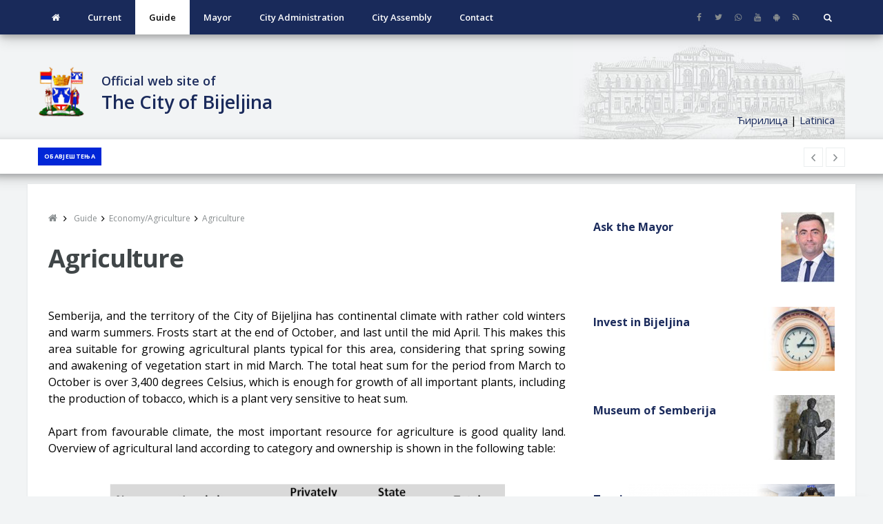

--- FILE ---
content_type: text/html; charset=UTF-8
request_url: https://www.gradbijeljina.org/en/1809.agriculture.html
body_size: 189571
content:
<!DOCTYPE html>
<head>
<title>Agriculture :: Град Бијељина :: </title>
<meta property="og:url"           content="https://www.gradbijeljina.org/en/1809.agriculture.html" />
<meta property="og:type"          content="website" />
<meta property="og:title"          content="Agriculture :: Град Бијељина :: " />

			<meta property="og:description"   content=" Semberija, and the territory of the City of Bijeljina has continental climate with rather cold winters and warm summers. Frosts start at the end of October, and last until the mid April. This makes this area suitable for growing agricultural plants typical for this area, considering that spring sowing and awakening of vegetation start in mid March. The total heat sum for the period from March to October is over 3,400 degrees Celsius, which is enough for growth of all important plants, including" />
			<meta name="keywords" content="">
			<meta name="description" content=" Semberija, and the territory of the City of Bijeljina has continental climate with rather cold winters and warm summers. Frosts start at the end of October, and last until the mid April. This makes this area suitable for growing agricultural plants typical for this area, considering that spring sowing and awakening of vegetation start in mid March. The total heat sum for the period from March to October is over 3,400 degrees Celsius, which is enough for growth of all important plants, including">
			<meta property="og:image"         content="https://www.gradbijeljina.org/images/default.jpg" />
			<link rel="image_src" href="https://www.gradbijeljina.org/images/default.jpg" />

		<link rel="shortcut icon" href="/favicon.ico" type="image/x-icon" />

	<meta charset="UTF-8">
	<!--[if IE]><meta http-equiv='X-UA-Compatible' content='IE=edge,chrome=1'><![endif]-->
	<meta name="viewport" content="width=device-width, initial-scale=1, shrink-to-fit=no" />
<script>
if (location.protocol != 'https:')
{
 location.href = 'https:' + window.location.href.substring(window.location.protocol.length);
}
</script>	
<script type='text/javascript' src='https://platform-api.sharethis.com/js/sharethis.js#property=653fa8da3411770019647780&product=inline-share-buttons' async='async'></script>
<!-- Global site tag (gtag.js) - Google Analytics -->
<script async src="https://www.googletagmanager.com/gtag/js?id=UA-124287895-1"></script>
<script>
  window.dataLayer = window.dataLayer || [];
  function gtag(){dataLayer.push(arguments);}
  gtag('js', new Date());

  gtag('config', 'UA-124287895-1');
</script>

<link rel='stylesheet' id='contact-form-7-css'  href='/wp-content/plugins/contact-form-7/includes/css/styles972f.css'  media='all' />
<link rel='stylesheet' id='balder-fonts-css'  href='https://fonts.googleapis.com/css?family=Open+Sans%3A400%2C600%2C700&amp;subset=latin%2Clatin-ext'  media='all' />
<link rel='stylesheet' id='bootstrap-css'  href='/wp-content/themes/balder/assets/css/bootstrap.min8fa8.css'  media='all' />
<link rel='stylesheet' id='balder-font-icons-css'  href='/wp-content/themes/balder/assets/css/font-icons6de5.css'  media='all' />
<link rel='stylesheet' id='balder-style-css'  href='/wp-content/themes/balder-demo-child/stylecbf4.css'  media='all' />
<link rel='stylesheet' id='js_composer_front-css'  href='/wp-content/plugins/js_composer/assets/css/js_composer.min8b06.css'  media='all' />
<link rel='stylesheet' id='balder-parent-style-css'  href='/wp-content/themes/balder/style3.css'  media='all' />
<script  src='/js/jquery.js'></script>
<script src='https://www.google.com/recaptcha/api.js?hl=sr'></script>
<script  src='/wp-includes/js/jquery/jquery-migrate.min330a.js'></script>

<link type="text/css" rel="stylesheet" href="/js/lightslider/css/lightslider.css" />                  
<script src="/js/lightslider/js/lightslider.js"></script>
<link type="text/css" rel="stylesheet" href="/js/lightslider/css/lightgallery.css" />                  
<script src="/js/lightslider/js/lightgallery-all.min.js"></script>

		<style type="text/css" id="wp-custom-css">
			.final-review{
	margin-bottom: 0;
}		</style>
	<style type="text/css" data-type="vc_shortcodes-custom-css">
	.grecaptcha-badge {
		display:none;
	}
	.vc_custom_1515385301541{background-color: #ffffff !important;box-shadow: 0 4px 8px 0 rgba(0, 0, 0, 0.2), 0 6px 20px 0 rgba(0, 0, 0, 0.19);}
	
	.vc_custom_1514301448736{padding-top: 30px !important;padding-bottom: 30px !important;}
	.parallax-bg-one {
		position: relative;
		background-image: url(/UcitaneSlike/admin/rotacija/1.jpg);
		background-attachment: fixed;
		background-position: center top;
		background-repeat: no-repeat;
		background-size: cover;
	}
	.parallax-bg-one:before {
	  position: absolute;
	  content:" ";
	  top:0;
	  left:0;
	  width:100%;
	  height:100%;
	  display: block;
	  z-index:0;
	  background-color: rgba(0, 6, 75, 0.83);

	}
	.vc_custom_1518857657217{margin-bottom: 10px !important;}
	.vc_custom_1518857674355{margin-bottom: 40px !important;}
	.vc_custom_1518932850802{margin-bottom: 20px !important;}
	.vc_custom_1518932561757{margin-bottom: 40px !important;}
	.vc_custom_1518932568681{margin-bottom: 40px !important;}
	.vc_custom_1518932587328{margin-bottom: 40px !important;}
	.vc_custom_1518932583268{margin-bottom: 40px !important;}
	.container-naslov {
		background-image: url(/images/zgrada.jpg);
		padding-top: 23px;
		padding-bottom: 23px;
		background-position: top right 15px;
		background-repeat: no-repeat;	
	}
	.naslov {
		font-family: "Open Sans", sans-serif;
		color: #1a2a5b;
		width: 100%;
		margin-left: 25px;
		font-weight: 600;
	}
	.naslov1 {
		font-size:18px;
		line-height:22px;
	}
	.naslov2 {
		font-size:27px;
	}
	@media only screen and (min-width: 992px) and (max-width: 1200px) {
		.row {
			margin-left: 0px;
			margin-right: 0px;
		}
	}
	@media only screen and (max-width: 767px) {
		.newsticker a {
			font-size: 12px;
		}
		.featured-posts-grid__item {
			padding-left:0px;
		}
	}
	
	@media only screen and (max-width: 991px) {
		.container-naslov {
			background-position: top center;
		}
		.naslov {
			width: 100%;
			margin-left: 0px;
			text-align: center;	
		}
		.naslov1 {
			font-size:16px;
		}
		.naslov2 {
			font-size:22px;
		}
		.style-light {
			display:none;
		}

	
	}
@media print {
      body, html {
         overflow-x: visible; 
		 overflow-y: visible;
      }
	  .sidebar, .nav {
		  display:none;
	  }
	  .main-container {
		  max-width: 100%!important;
	  }
	 /*
main .main-container:not(:nth-of-type(1)) {
      display:none;
}
	  */
	  .col-lg-8, .blog__content {
		  width: 100%!important;
		  max-width: 100%!important;
	  }
	  
}	
	</style><noscript><style type="text/css"> .wpb_animate_when_almost_visible { opacity: 1; }</style></noscript>	

  <!--scripts include-->
  <script>
function snimi_cookie(name, value) {
	$.cookie(name, value, { expires: 7, path: '/' });
}
function alertCustom(type, title, msg) {
	dialog = new BootstrapDialog({
		type: type,
		closable: true,
		//closeByBackdrop: false,
		message: msg,
		title: title
	});
	dialog.open();	
	dialog_edit=dialog;
}	
function closeCustomDlg() {
	dialog_edit.close();//$('#dialogUnos').dialog('close');
}
function alertInfo(title, msg) {
	dialog = new BootstrapDialog({
		closable: true,
		//closeByBackdrop: false,
		message: msg,
		title: title,
		buttons: [
			{
			label: 'Zatvori',
			action: function(dialogItself){
				dialogItself.close();
				}
			}
		]
	});
	dialog.open();	
}	
function alertIframe(title, url) {
			dialog = new BootstrapDialog({
				closable: true,
				//closeByBackdrop: false,
				message: $('<div id="loader_iframe" style="position:absolute;z-index:100;background-image: url(\'/backoffice/images/loader.gif\'); background-repeat: no-repeat; background-attachment: fixed; background-position: center;border:0px;width:100%;height:'+($( window ).height()-160)+'px;" onclick="dlgUnosLoad(\'loader_iframe\');"></div><iframe id="frame_unos" style="border:0px;width:100%;height:'+($( window ).height()-160)+'px;" src="'+url+'" onload="dlgUnosLoad(\'loader_iframe\');"></iframe>'),
				size: BootstrapDialog.SIZE_WIDE,
				title: title
			});
			dialog.open();
			dialog_edit=dialog;

}				
  </script>
  <style>
	.caption {
		position: absolute;
		font-family: 'Alegreya Sans', sans-serif;
		font-size: 14px;
		bottom: 15px;
		left: 0;
		text-align: center;
		width: 100%;
		z-index: 9999;
		color: #fff;
		text-shadow: 1px 1px 0px #000;
		background-color:rgba(0, 0, 0, 0.3);
		padding: 15px;	
	}
	#menu_button_search {
		cursor:pointer;
	}
	.parallax
		padding: 45px 0 55px;
		background: url('../upload/banners/1.jpg') center center fixed;
			background-size: auto auto;
		background-size: cover;
		-webkit-background-size: cover;
		-moz-background-size: cover;
		-o-background-size: cover;
	}	
.container > .navbar-header > .hactive {
	display:none!important;	
} 
header.active > .nav-list-container > .container > .navbar-header > .hactive{
	display:block;
}
  </style>  
</head>
<body class="home bg-light vc_responsive">
			<!-- Preloader -->
		<div class="loader-mask">
			<div class="loader">
				<div></div>
			</div>
		</div>
		<!-- Bg Overlay -->
		<div class="content-overlay"></div>
		
			<!-- Sidenav -->
		<header class="sidenav" id="sidenav">
	
			<!-- close -->
			<div class="sidenav__close">
				<button class="sidenav__close-button" id="sidenav__close-button" aria-label="close sidenav">
					<i class="ui-close sidenav__close-icon"></i>
				</button>
			</div>
			<!-- Mobile Menu -->
<nav class="sidenav__menu-container">
	<ul id="menu-primary" class="sidenav__menu floating-menu">

		<li class="menu-item "><a class="sidenav__menu-link" href="/en/">Home</a>

		</li>

		<li class="menu-item  menu-item-has-children dropdown"><a class="sidenav__menu-link" href="#" target="_self">Current</a>

			<button class="sidenav__menu-toggle" aria-haspopup="true">
							<i class="ui-arrow-down"></i>
						</button>
						<ul role="menu" class=" dropdown-menu sidenav__menu-dropdown" >	<li class="menu-item">
			<a class="sidenav__menu-link" href="/en/1879.access-to-information.html">Access to information</a>
			</li>
				<li class="menu-item">
			<a class="sidenav__menu-link" href="/en/news/news/">News</a>
			</li>
				<li class="menu-item">
			<a class="sidenav__menu-link" href="/en/1678.museum-of-semberija.html">Museum of Semberija</a>
			</li>
				<li class="menu-item">
			<a class="sidenav__menu-link" href="/en/1679.cultural-centre.html">Cultural Centre</a>
			</li>
			</ul>
		

		</li>

		<li class="menu-item  active menu-item-has-children dropdown"><a class="sidenav__menu-link" href="/en/1660.guide.html">Guide</a>

			<button class="sidenav__menu-toggle" aria-haspopup="true">
							<i class="ui-arrow-down"></i>
						</button>
						<ul role="menu" class=" dropdown-menu sidenav__menu-dropdown" >	<li class="menu-item menu-item-has-children dropdown">
			<a class="sidenav__menu-link" href="/en/1902.about-bijeljina.html">About Bijeljina</a>
						<button class="sidenav__menu-toggle" aria-haspopup="true">
							<i class="ui-arrow-down"></i>
						</button>
						<ul role="menu" class=" dropdown-menu sidenav__menu-dropdown" >	<li class="menu-item">
			<a class="sidenav__menu-link" href="/en/1777.basic-information.html">Basic information</a>
			</li>
				<li class="menu-item">
			<a class="sidenav__menu-link" href="/en/1903.history-of-the-city-of-bijeljina.html">History of the City of Bijeljina</a>
			</li>
				<li class="menu-item">
			<a class="sidenav__menu-link" href="/en/1905.coat-of-arms-and-flag-of-the-city-of-bijeljina.html">Coat of arms and flag of the City of Bijeljina</a>
			</li>
				<li class="menu-item">
			<a class="sidenav__menu-link" href="/en/1906.saint-panteleimon-day---pantelino-and-city-day.html">Saint Panteleimon Day - 'Pantelino' and City Day</a>
			</li>
				<li class="menu-item">
			<a class="sidenav__menu-link" href="/en/1926.accolades-of-the-city-of-bijeljina.html">Accolades of the City of Bijeljina</a>
			</li>
				<li class="menu-item">
			<a class="sidenav__menu-link" href="/en/1907.religion.html">Religion</a>
			</li>
				<li class="menu-item menu-item-has-children dropdown">
			<a class="sidenav__menu-link" href="/en/1910.sister-cities--twin-towns.html">Sister cities / twin towns</a>
						<button class="sidenav__menu-toggle" aria-haspopup="true">
							<i class="ui-arrow-down"></i>
						</button>
						<ul role="menu" class=" dropdown-menu sidenav__menu-dropdown" >	<li class="menu-item">
			<a class="sidenav__menu-link" href="/en/1919.kumanovo-north-macedonia.html">Kumanovo (North Macedonia)</a>
			</li>
				<li class="menu-item">
			<a class="sidenav__menu-link" href="/en/1918.langenhagen-germany.html">Langenhagen (Germany)</a>
			</li>
				<li class="menu-item">
			<a class="sidenav__menu-link" href="/en/1920.krusevac-serbia.html">Kruševac (Serbia)</a>
			</li>
				<li class="menu-item">
			<a class="sidenav__menu-link" href="/en/1921.ruse-bulgaria.html">Ruse (Bulgaria)</a>
			</li>
				<li class="menu-item">
			<a class="sidenav__menu-link" href="/en/1922.pec-gorazdevac-serbia.html">Peć-Goraždevac (Serbia)</a>
			</li>
				<li class="menu-item">
			<a class="sidenav__menu-link" href="/en/1923.kosjeric-serbia.html">Kosjerić (Serbia)</a>
			</li>
				<li class="menu-item">
			<a class="sidenav__menu-link" href="/en/1925.azov-russia.html">Azov (Russia)</a>
			</li>
				<li class="menu-item">
			<a class="sidenav__menu-link" href="/en/1917.leskovac-serbia.html">Leskovac (Serbia)</a>
			</li>
				<li class="menu-item">
			<a class="sidenav__menu-link" href="/en/1915.zrenjanin-serbia.html">Zrenjanin (Serbia)</a>
			</li>
				<li class="menu-item">
			<a class="sidenav__menu-link" href="/en/1914.budva-montenegro.html">Budva (Montenegro)</a>
			</li>
				<li class="menu-item">
			<a class="sidenav__menu-link" href="/en/1912.brașov-romania.html">Brașov (Romania)</a>
			</li>
			</ul>
		</li>
			</ul>
		</li>
				<li class="menu-item">
			<a class="sidenav__menu-link" href="/en/1854.local-communities.html">Local communities</a>
			</li>
				<li class="menu-item menu-item-has-children dropdown">
			<a class="sidenav__menu-link" href="/en/1674.Youtheducationsport.html">Youth/Education/Sport</a>
						<button class="sidenav__menu-toggle" aria-haspopup="true">
							<i class="ui-arrow-down"></i>
						</button>
						<ul role="menu" class=" dropdown-menu sidenav__menu-dropdown" >	<li class="menu-item">
			<a class="sidenav__menu-link" href="/en/1806.Youth.html">Youth</a>
			</li>
				<li class="menu-item">
			<a class="sidenav__menu-link" href="/en/1807.education.html">Education</a>
			</li>
				<li class="menu-item">
			<a class="sidenav__menu-link" href="/en/1780.sport.html">Sport</a>
			</li>
			</ul>
		</li>
				<li class="menu-item menu-item-has-children dropdown">
			<a class="sidenav__menu-link" href="/en/1675.economyagriculture.html">Economy/Agriculture</a>
						<button class="sidenav__menu-toggle" aria-haspopup="true">
							<i class="ui-arrow-down"></i>
						</button>
						<ul role="menu" class=" dropdown-menu sidenav__menu-dropdown" >	<li class="menu-item">
			<a class="sidenav__menu-link" href="/en/1808.economy.html">Economy</a>
			</li>
				<li class="menu-item">
			<a class="sidenav__menu-link" href="/en/1809.agriculture.html">Agriculture</a>
			</li>
			</ul>
		</li>
				<li class="menu-item">
			<a class="sidenav__menu-link" href="/en/1676.tourism.html">Tourism</a>
			</li>
				<li class="menu-item menu-item-has-children dropdown">
			<a class="sidenav__menu-link" href="/en/1851.public-enterprises-and-institutions.html">Public enterprises and institutions</a>
						<button class="sidenav__menu-toggle" aria-haspopup="true">
							<i class="ui-arrow-down"></i>
						</button>
						<ul role="menu" class=" dropdown-menu sidenav__menu-dropdown" >	<li class="menu-item">
			<a class="sidenav__menu-link" href="/en/1852.agency-for-development-of-small-and-medium-sized-enterprises.html">Agency for Development of Small and Medium-sized Enterprises</a>
			</li>
				<li class="menu-item">
			<a class="sidenav__menu-link" href="/en/1853.city-theatre-semberija.html">City Theatre Semberija</a>
			</li>
				<li class="menu-item">
			<a class="sidenav__menu-link" href="/en/1855.agrarian-fund-of-the-city-of-bijeljina.html">Agrarian Fund of the City of Bijeljina</a>
			</li>
				<li class="menu-item">
			<a class="sidenav__menu-link" href="/en/1858.pe-vode-Water-management.html">PE Vode (Water management)</a>
			</li>
				<li class="menu-item">
			<a class="sidenav__menu-link" href="/en/1867.Water-supply-and-sewerage.html">Water supply and sewerage</a>
			</li>
				<li class="menu-item">
			<a class="sidenav__menu-link" href="/en/1869.district-heating-plant.html">District heating plant</a>
			</li>
				<li class="menu-item">
			<a class="sidenav__menu-link" href="/en/1870.pi-kindergarten-cika-jova-zmaj.html">PI Kindergarten Čika Jova Zmaj</a>
			</li>
				<li class="menu-item">
			<a class="sidenav__menu-link" href="/en/1871.jsc-komunalac-utility-company.html">JSC Komunalac (Utility Company)</a>
			</li>
				<li class="menu-item">
			<a class="sidenav__menu-link" href="/en/1872.city-cemetery.html">City cemetery</a>
			</li>
				<li class="menu-item">
			<a class="sidenav__menu-link" href="/en/1874.pe-regional-landfill-eko-dep.html">PE Regional landfill Eko-dep</a>
			</li>
				<li class="menu-item">
			<a class="sidenav__menu-link" href="/en/1875.pe-directorate-for-construction-and-development-of-the-city.html">PE Directorate for Construction and Development of the City</a>
			</li>
				<li class="menu-item">
			<a class="sidenav__menu-link" href="/en/1876.serbian-cultural-artistic-association-semberija.html">Serbian Cultural-Artistic Association Semberija</a>
			</li>
				<li class="menu-item">
			<a class="sidenav__menu-link" href="/en/1880.public-information-enterprise.html">Public Information Enterprise</a>
			</li>
				<li class="menu-item">
			<a class="sidenav__menu-link" href="/en/1881.health-centre-bijeljina.html">Health Centre Bijeljina</a>
			</li>
				<li class="menu-item">
			<a class="sidenav__menu-link" href="/en/1882.museum-of-semberija.html">Museum of Semberija</a>
			</li>
				<li class="menu-item">
			<a class="sidenav__menu-link" href="/en/1884.tourist-organisation-of-the-city-of-bijeljina.html">Tourist Organisation of the City of Bijeljina</a>
			</li>
				<li class="menu-item">
			<a class="sidenav__menu-link" href="/en/1885.cultural-centre-semberija.html">Cultural Centre Semberija</a>
			</li>
				<li class="menu-item">
			<a class="sidenav__menu-link" href="/en/1886.social-Welfare-centre.html">Social Welfare Centre</a>
			</li>
			</ul>
		</li>
			</ul>
		

		</li>

		<li class="menu-item  menu-item-has-children dropdown"><a class="sidenav__menu-link" href="#" target="_self">Mayor of the City of Bijeljina</a>

			<button class="sidenav__menu-toggle" aria-haspopup="true">
							<i class="ui-arrow-down"></i>
						</button>
						<ul role="menu" class=" dropdown-menu sidenav__menu-dropdown" >	<li class="menu-item">
			<a class="sidenav__menu-link" href="/en/1813.bijeljina-mayor---ljubiscarona-petrovic.html">Bijeljina Mayor - Ljubi&scaron;a Petrović</a>
			</li>
				<li class="menu-item">
			<a class="sidenav__menu-link" href="/en/1889.election,-competencies-and-removal-of-the-mayor.html">Election, competencies and removal of the Mayor</a>
			</li>
			</ul>
		

		</li>

		<li class="menu-item  menu-item-has-children dropdown"><a class="sidenav__menu-link" href="/en/1662.city-administration.html">City Administration</a>

			<button class="sidenav__menu-toggle" aria-haspopup="true">
							<i class="ui-arrow-down"></i>
						</button>
						<ul role="menu" class=" dropdown-menu sidenav__menu-dropdown" >	<li class="menu-item">
			<a class="sidenav__menu-link" href="/en/1850.office-of-the-mayor.html">Office of the Mayor</a>
			</li>
				<li class="menu-item">
			<a class="sidenav__menu-link" href="/en/1664.department-of-economy.html">Department of Economy</a>
			</li>
				<li class="menu-item">
			<a class="sidenav__menu-link" href="/en/1673.department-of-agriculture.html">Department of Agriculture</a>
			</li>
				<li class="menu-item menu-item-has-children dropdown">
			<a class="sidenav__menu-link" href="/en/1665.department-of-spatial-planning.html">Department of Spatial Planning</a>
						<button class="sidenav__menu-toggle" aria-haspopup="true">
							<i class="ui-arrow-down"></i>
						</button>
						<ul role="menu" class=" dropdown-menu sidenav__menu-dropdown" >	<li class="menu-item">
			<a class="sidenav__menu-link" href="/en/1810.section-for-building-and-occupancy-permits.html">Section for building and occupancy permits</a>
			</li>
				<li class="menu-item">
			<a class="sidenav__menu-link" href="/en/1811.section-for-legalization.html">Section for legalization</a>
			</li>
				<li class="menu-item">
			<a class="sidenav__menu-link" href="/en/1890.section-for-urbanism-and-documentation.html">Section for urbanism and documentation</a>
			</li>
			</ul>
		</li>
				<li class="menu-item menu-item-has-children dropdown">
			<a class="sidenav__menu-link" href="/en/1666.department-of-residential-affairs,-utilities-and-environmental-protection.html">Department of Residential Affairs, Utilities and Environmental Protection</a>
						<button class="sidenav__menu-toggle" aria-haspopup="true">
							<i class="ui-arrow-down"></i>
						</button>
						<ul role="menu" class=" dropdown-menu sidenav__menu-dropdown" >	<li class="menu-item">
			<a class="sidenav__menu-link" href="/en/1815.section-for-residential-affairs,-utilities-and-environmental-protection.html">Section for residential affairs, utilities and environmental protection</a>
			</li>
				<li class="menu-item">
			<a class="sidenav__menu-link" href="/en/1816.section-for-traffic-and-municipal-infrastructure.html">Section for traffic and municipal infrastructure</a>
			</li>
				<li class="menu-item">
			<a class="sidenav__menu-link" href="/en/1817.section-for-property-legal-affairs.html">Section for property-legal affairs</a>
			</li>
				<li class="menu-item">
			<a class="sidenav__menu-link" href="/en/1818.section-for-municipal-fees-affairs.html">Section for municipal fees affairs</a>
			</li>
			</ul>
		</li>
				<li class="menu-item menu-item-has-children dropdown">
			<a class="sidenav__menu-link" href="/en/1667.department-of-finance-.html">Department of Finance </a>
						<button class="sidenav__menu-toggle" aria-haspopup="true">
							<i class="ui-arrow-down"></i>
						</button>
						<ul role="menu" class=" dropdown-menu sidenav__menu-dropdown" >	<li class="menu-item">
			<a class="sidenav__menu-link" href="/en/1819.section-for-budget.html">Section for budget</a>
			</li>
				<li class="menu-item">
			<a class="sidenav__menu-link" href="/en/1820.section-for-finance-and-accounting.html">Section for finance and accounting</a>
			</li>
				<li class="menu-item">
			<a class="sidenav__menu-link" href="/en/1821.section-for-treasury.html">Section for treasury</a>
			</li>
				<li class="menu-item">
			<a class="sidenav__menu-link" href="/en/1822.section-for-records,-collection-and-analysis-of-revenues.html">Section for records, collection and analysis of revenues</a>
			</li>
			</ul>
		</li>
				<li class="menu-item menu-item-has-children dropdown">
			<a class="sidenav__menu-link" href="/en/1668.department-of-social-affairs.html">Department of Social Affairs</a>
						<button class="sidenav__menu-toggle" aria-haspopup="true">
							<i class="ui-arrow-down"></i>
						</button>
						<ul role="menu" class=" dropdown-menu sidenav__menu-dropdown" >	<li class="menu-item">
			<a class="sidenav__menu-link" href="/en/1823.section-for-culture,-sport-and-physical-education,-and-relations-with-religious-communities.html">Section for culture, sport and physical education, and relations with religious communities</a>
			</li>
				<li class="menu-item">
			<a class="sidenav__menu-link" href="/en/1824.section-for-health-and-social-care,-national-minorities,-returnees-and-displaced-people.html">Section for health and social care, national minorities, returnees and displaced people</a>
			</li>
				<li class="menu-item">
			<a class="sidenav__menu-link" href="/en/1825.section-for-education-and-science,-non-governmental-organisations,-youth-and-family-protection.html">Section for education and science, non-governmental organisations, youth and family protection</a>
			</li>
				<li class="menu-item">
			<a class="sidenav__menu-link" href="/en/1826.service-for-legal-aid.html">Service for legal aid</a>
			</li>
			</ul>
		</li>
				<li class="menu-item menu-item-has-children dropdown">
			<a class="sidenav__menu-link" href="/en/1669.department-of-inspections.html">Department of Inspections</a>
						<button class="sidenav__menu-toggle" aria-haspopup="true">
							<i class="ui-arrow-down"></i>
						</button>
						<ul role="menu" class=" dropdown-menu sidenav__menu-dropdown" >	<li class="menu-item">
			<a class="sidenav__menu-link" href="/en/1827.section-for-inspection-of-trade-and-health-protection.html">Section for inspection of trade and health protection</a>
			</li>
				<li class="menu-item">
			<a class="sidenav__menu-link" href="/en/1828.section-for-inspection-of-civil-engineering,-traffic-and-environmental-protection.html">Section for inspection of civil engineering, traffic and environmental protection</a>
			</li>
			</ul>
		</li>
				<li class="menu-item menu-item-has-children dropdown">
			<a class="sidenav__menu-link" href="/en/1670.department-of-War-veterans,-disabled-persons-and-civil-protection.html">Department of War Veterans, Disabled Persons and Civil Protection</a>
						<button class="sidenav__menu-toggle" aria-haspopup="true">
							<i class="ui-arrow-down"></i>
						</button>
						<ul role="menu" class=" dropdown-menu sidenav__menu-dropdown" >	<li class="menu-item">
			<a class="sidenav__menu-link" href="/en/1834.section-for-administrative-legal-affairs-and-protection-of-beneficiaries.html">Section for administrative legal affairs and protection of beneficiaries</a>
			</li>
				<li class="menu-item">
			<a class="sidenav__menu-link" href="/en/1835.section-for-civil-protection.html">Section for civil protection</a>
			</li>
			</ul>
		</li>
				<li class="menu-item menu-item-has-children dropdown">
			<a class="sidenav__menu-link" href="/en/1671.department-of-general-administration.html">Department of General Administration</a>
						<button class="sidenav__menu-toggle" aria-haspopup="true">
							<i class="ui-arrow-down"></i>
						</button>
						<ul role="menu" class=" dropdown-menu sidenav__menu-dropdown" >	<li class="menu-item">
			<a class="sidenav__menu-link" href="/en/1847.section-for-registries-and-local-offices-affairs.html">Section for registries and local offices affairs</a>
			</li>
				<li class="menu-item">
			<a class="sidenav__menu-link" href="/en/1848.section-for-reception-office,-clerk’s-office-and-archive-affairs.html">Section for reception office, clerk’s office and archive affairs</a>
			</li>
			</ul>
		</li>
				<li class="menu-item">
			<a class="sidenav__menu-link" href="/en/1672.department-of-communal-police.html">Department of Communal Police</a>
			</li>
				<li class="menu-item">
			<a class="sidenav__menu-link" href="/en/1887.city-assembly-technical-service.html">City Assembly technical service</a>
			</li>
				<li class="menu-item menu-item-has-children dropdown">
			<a class="sidenav__menu-link" href="/en/1838.independent-sections.html">Independent sections</a>
						<button class="sidenav__menu-toggle" aria-haspopup="true">
							<i class="ui-arrow-down"></i>
						</button>
						<ul role="menu" class=" dropdown-menu sidenav__menu-dropdown" >	<li class="menu-item">
			<a class="sidenav__menu-link" href="/en/1844.section-for-local-economic-development-and-european-integration.html">Section for Local Economic Development and European Integration</a>
			</li>
				<li class="menu-item">
			<a class="sidenav__menu-link" href="/en/1839.territorial-fire-brigade.html">Territorial Fire Brigade</a>
			</li>
				<li class="menu-item">
			<a class="sidenav__menu-link" href="/en/1840.section-for-information-technology.html">Section for Information Technology</a>
			</li>
				<li class="menu-item">
			<a class="sidenav__menu-link" href="/en/1841.section-for-local-communities-affairs.html">Section for Local Communities Affairs</a>
			</li>
				<li class="menu-item">
			<a class="sidenav__menu-link" href="/en/1842.section-for-joint-affairs.html">Section for Joint Affairs</a>
			</li>
				<li class="menu-item">
			<a class="sidenav__menu-link" href="/en/1843.section-for-public-procurements,-investments-and-supervision.html">Section for Public Procurements, Investments and Supervision</a>
			</li>
				<li class="menu-item">
			<a class="sidenav__menu-link" href="/en/1845.section-for-human-resources-management.html">Section for Human Resources Management</a>
			</li>
				<li class="menu-item">
			<a class="sidenav__menu-link" href="/en/1846.internal-audit-unit.html">Internal Audit Unit</a>
			</li>
			</ul>
		</li>
			</ul>
		

		</li>

		<li class="menu-item  menu-item-has-children dropdown"><a class="sidenav__menu-link" href="/en/1856.city-assembly.html">City Assembly</a>

			<button class="sidenav__menu-toggle" aria-haspopup="true">
							<i class="ui-arrow-down"></i>
						</button>
						<ul role="menu" class=" dropdown-menu sidenav__menu-dropdown" >	<li class="menu-item">
			<a class="sidenav__menu-link" href="/en/1859.statute-of-the-city-of-bijeljina.html">Statute of the City of Bijeljina</a>
			</li>
				<li class="menu-item">
			<a class="sidenav__menu-link" href="/en/1860.about-the-assembly.html">About the Assembly</a>
			</li>
				<li class="menu-item menu-item-has-children dropdown">
			<a class="sidenav__menu-link" href="/en/1861.management-of-the-assembly.html">Management of the Assembly</a>
						<button class="sidenav__menu-toggle" aria-haspopup="true">
							<i class="ui-arrow-down"></i>
						</button>
						<ul role="menu" class=" dropdown-menu sidenav__menu-dropdown" >	<li class="menu-item">
			<a class="sidenav__menu-link" href="/en/1862.president.html">President</a>
			</li>
				<li class="menu-item">
			<a class="sidenav__menu-link" href="/en/1863.vice-president.html">Vice-president</a>
			</li>
				<li class="menu-item">
			<a class="sidenav__menu-link" href="/en/1864.vice-president.html">Vice-president</a>
			</li>
			</ul>
		</li>
				<li class="menu-item">
			<a class="sidenav__menu-link" href="/en/1865.councillors.html">Councillors</a>
			</li>
				<li class="menu-item">
			<a class="sidenav__menu-link" href="/en/1868.election-and-competencies.html">Election and competencies</a>
			</li>
				<li class="menu-item">
			<a class="sidenav__menu-link" href="/en/1883.rules-of-procedure-of-the-assembly.html">Rules of Procedure of the Assembly</a>
			</li>
				<li class="menu-item">
			<a class="sidenav__menu-link" href="/en/1866.technical-service-of-the-assembly.html">Technical service of the Assembly</a>
			</li>
			</ul>
		

		</li>

		<li class="menu-item "><a class="sidenav__menu-link" href="/en/1663.contact.html">Contact</a>

		</li>

		<li class="menu-item "><a class="sidenav__menu-link" href="#">Jezik</a>
			<button class="sidenav__menu-toggle" aria-haspopup="true">
				<i class="ui-arrow-down"></i>
			</button>

			<ul role="menu" class=" dropdown-menu sidenav__menu-dropdown" >
				<li class="menu-item"><a class="sidenav__menu-link" href="/lat/">Latinica</a></li>
				<li class="menu-item"><a class="sidenav__menu-link" href="/sr/">Ћирилица</a></li>
				<li class="menu-item"><a class="sidenav__menu-link" href="/en/">English</a></li>
			</ul>
			
		</li>
	
	</ul>
</nav>	
</header>
		<!-- end sidenav -->
	
	<main class="main oh" id="main"> 
		<!-- Navigation -->
		<header class="nav">

		<div class="nav__holder nav--sticky">
			<div class="container relative">
				<div class="flex-parent">
						<!-- Side Menu Button -->
						<button class="nav-icon-toggle" id="nav-icon-toggle" aria-label="Open side menu">
							<span class="nav-icon-toggle__box"><span
								class="nav-icon-toggle__inner"></span>
							</span>
						</button>
						<!-- end Side menu button -->
										
					<a href="index.html" class="logo logo--mobile d-lg-none">
						<img class="logo__img" src="/images/grb.png" style="max-height:42px;">
					</a>
<nav class="flex-child nav__wrap d-none d-lg-block">
	<ul class="nav__menu primary-menu">

		<li class="menu-item "><a href="/en/"><i class="ui-home"></i></a>

		</li>

		<li class="menu-item  nav__dropdown"><a href="#" target="_self">Current</a>

<ul class="nav__dropdown-menu">	<li class="menu-item">
			<a href="/en/1879.access-to-information.html">Access to information</a>
			</li>
				<li class="menu-item">
			<a href="/en/news/news/">News</a>
			</li>
				<li class="menu-item">
			<a href="/en/1678.museum-of-semberija.html">Museum of Semberija</a>
			</li>
				<li class="menu-item">
			<a href="/en/1679.cultural-centre.html">Cultural Centre</a>
			</li>
			</ul>
		

		</li>

		<li class="menu-item  active nav__dropdown"><a href="/en/1660.guide.html">Guide</a>

<ul class="nav__dropdown-menu">	<li class="menu-item nav__dropdown">
			<a href="/en/1902.about-bijeljina.html">About Bijeljina</a>
			<ul class="nav__dropdown-menu">	<li class="menu-item">
			<a href="/en/1777.basic-information.html">Basic information</a>
			</li>
				<li class="menu-item">
			<a href="/en/1903.history-of-the-city-of-bijeljina.html">History of the City of Bijeljina</a>
			</li>
				<li class="menu-item">
			<a href="/en/1905.coat-of-arms-and-flag-of-the-city-of-bijeljina.html">Coat of arms and flag of the City of Bijeljina</a>
			</li>
				<li class="menu-item">
			<a href="/en/1906.saint-panteleimon-day---pantelino-and-city-day.html">Saint Panteleimon Day - 'Pantelino' and City Day</a>
			</li>
				<li class="menu-item">
			<a href="/en/1926.accolades-of-the-city-of-bijeljina.html">Accolades of the City of Bijeljina</a>
			</li>
				<li class="menu-item">
			<a href="/en/1907.religion.html">Religion</a>
			</li>
				<li class="menu-item nav__dropdown">
			<a href="/en/1910.sister-cities--twin-towns.html">Sister cities / twin towns</a>
			<ul class="nav__dropdown-menu">	<li class="menu-item">
			<a href="/en/1919.kumanovo-north-macedonia.html">Kumanovo (North Macedonia)</a>
			</li>
				<li class="menu-item">
			<a href="/en/1918.langenhagen-germany.html">Langenhagen (Germany)</a>
			</li>
				<li class="menu-item">
			<a href="/en/1920.krusevac-serbia.html">Kruševac (Serbia)</a>
			</li>
				<li class="menu-item">
			<a href="/en/1921.ruse-bulgaria.html">Ruse (Bulgaria)</a>
			</li>
				<li class="menu-item">
			<a href="/en/1922.pec-gorazdevac-serbia.html">Peć-Goraždevac (Serbia)</a>
			</li>
				<li class="menu-item">
			<a href="/en/1923.kosjeric-serbia.html">Kosjerić (Serbia)</a>
			</li>
				<li class="menu-item">
			<a href="/en/1925.azov-russia.html">Azov (Russia)</a>
			</li>
				<li class="menu-item">
			<a href="/en/1917.leskovac-serbia.html">Leskovac (Serbia)</a>
			</li>
				<li class="menu-item">
			<a href="/en/1915.zrenjanin-serbia.html">Zrenjanin (Serbia)</a>
			</li>
				<li class="menu-item">
			<a href="/en/1914.budva-montenegro.html">Budva (Montenegro)</a>
			</li>
				<li class="menu-item">
			<a href="/en/1912.brașov-romania.html">Brașov (Romania)</a>
			</li>
			</ul>
		</li>
			</ul>
		</li>
				<li class="menu-item">
			<a href="/en/1854.local-communities.html">Local communities</a>
			</li>
				<li class="menu-item nav__dropdown">
			<a href="/en/1674.Youtheducationsport.html">Youth/Education/Sport</a>
			<ul class="nav__dropdown-menu">	<li class="menu-item">
			<a href="/en/1806.Youth.html">Youth</a>
			</li>
				<li class="menu-item">
			<a href="/en/1807.education.html">Education</a>
			</li>
				<li class="menu-item">
			<a href="/en/1780.sport.html">Sport</a>
			</li>
			</ul>
		</li>
				<li class="menu-item nav__dropdown">
			<a href="/en/1675.economyagriculture.html">Economy/Agriculture</a>
			<ul class="nav__dropdown-menu">	<li class="menu-item">
			<a href="/en/1808.economy.html">Economy</a>
			</li>
				<li class="menu-item">
			<a href="/en/1809.agriculture.html">Agriculture</a>
			</li>
			</ul>
		</li>
				<li class="menu-item">
			<a href="/en/1676.tourism.html">Tourism</a>
			</li>
				<li class="menu-item nav__dropdown">
			<a href="/en/1851.public-enterprises-and-institutions.html">Public enterprises and institutions</a>
			<ul class="nav__dropdown-menu">	<li class="menu-item">
			<a href="/en/1852.agency-for-development-of-small-and-medium-sized-enterprises.html">Agency for Development of Small and Medium-sized Enterprises</a>
			</li>
				<li class="menu-item">
			<a href="/en/1853.city-theatre-semberija.html">City Theatre Semberija</a>
			</li>
				<li class="menu-item">
			<a href="/en/1855.agrarian-fund-of-the-city-of-bijeljina.html">Agrarian Fund of the City of Bijeljina</a>
			</li>
				<li class="menu-item">
			<a href="/en/1858.pe-vode-Water-management.html">PE Vode (Water management)</a>
			</li>
				<li class="menu-item">
			<a href="/en/1867.Water-supply-and-sewerage.html">Water supply and sewerage</a>
			</li>
				<li class="menu-item">
			<a href="/en/1869.district-heating-plant.html">District heating plant</a>
			</li>
				<li class="menu-item">
			<a href="/en/1870.pi-kindergarten-cika-jova-zmaj.html">PI Kindergarten Čika Jova Zmaj</a>
			</li>
				<li class="menu-item">
			<a href="/en/1871.jsc-komunalac-utility-company.html">JSC Komunalac (Utility Company)</a>
			</li>
				<li class="menu-item">
			<a href="/en/1872.city-cemetery.html">City cemetery</a>
			</li>
				<li class="menu-item">
			<a href="/en/1874.pe-regional-landfill-eko-dep.html">PE Regional landfill Eko-dep</a>
			</li>
				<li class="menu-item">
			<a href="/en/1875.pe-directorate-for-construction-and-development-of-the-city.html">PE Directorate for Construction and Development of the City</a>
			</li>
				<li class="menu-item">
			<a href="/en/1876.serbian-cultural-artistic-association-semberija.html">Serbian Cultural-Artistic Association Semberija</a>
			</li>
				<li class="menu-item">
			<a href="/en/1880.public-information-enterprise.html">Public Information Enterprise</a>
			</li>
				<li class="menu-item">
			<a href="/en/1881.health-centre-bijeljina.html">Health Centre Bijeljina</a>
			</li>
				<li class="menu-item">
			<a href="/en/1882.museum-of-semberija.html">Museum of Semberija</a>
			</li>
				<li class="menu-item">
			<a href="/en/1884.tourist-organisation-of-the-city-of-bijeljina.html">Tourist Organisation of the City of Bijeljina</a>
			</li>
				<li class="menu-item">
			<a href="/en/1885.cultural-centre-semberija.html">Cultural Centre Semberija</a>
			</li>
				<li class="menu-item">
			<a href="/en/1886.social-Welfare-centre.html">Social Welfare Centre</a>
			</li>
			</ul>
		</li>
			</ul>
		

		</li>

		<li class="menu-item  nav__dropdown"><a href="#" target="_self">Mayor</a>

<ul class="nav__dropdown-menu">	<li class="menu-item">
			<a href="/en/1813.bijeljina-mayor---ljubiscarona-petrovic.html">Bijeljina Mayor - Ljubi&scaron;a Petrović</a>
			</li>
				<li class="menu-item">
			<a href="/en/1889.election,-competencies-and-removal-of-the-mayor.html">Election, competencies and removal of the Mayor</a>
			</li>
			</ul>
		

		</li>

		<li class="menu-item  nav__dropdown"><a href="/en/1662.city-administration.html">City Administration</a>

<ul class="nav__dropdown-menu">	<li class="menu-item">
			<a href="/en/1850.office-of-the-mayor.html">Office of the Mayor</a>
			</li>
				<li class="menu-item">
			<a href="/en/1664.department-of-economy.html">Department of Economy</a>
			</li>
				<li class="menu-item">
			<a href="/en/1673.department-of-agriculture.html">Department of Agriculture</a>
			</li>
				<li class="menu-item nav__dropdown">
			<a href="/en/1665.department-of-spatial-planning.html">Department of Spatial Planning</a>
			<ul class="nav__dropdown-menu">	<li class="menu-item">
			<a href="/en/1810.section-for-building-and-occupancy-permits.html">Section for building and occupancy permits</a>
			</li>
				<li class="menu-item">
			<a href="/en/1811.section-for-legalization.html">Section for legalization</a>
			</li>
				<li class="menu-item">
			<a href="/en/1890.section-for-urbanism-and-documentation.html">Section for urbanism and documentation</a>
			</li>
			</ul>
		</li>
				<li class="menu-item nav__dropdown">
			<a href="/en/1666.department-of-residential-affairs,-utilities-and-environmental-protection.html">Department of Residential Affairs, Utilities and Environmental Protection</a>
			<ul class="nav__dropdown-menu">	<li class="menu-item">
			<a href="/en/1815.section-for-residential-affairs,-utilities-and-environmental-protection.html">Section for residential affairs, utilities and environmental protection</a>
			</li>
				<li class="menu-item">
			<a href="/en/1816.section-for-traffic-and-municipal-infrastructure.html">Section for traffic and municipal infrastructure</a>
			</li>
				<li class="menu-item">
			<a href="/en/1817.section-for-property-legal-affairs.html">Section for property-legal affairs</a>
			</li>
				<li class="menu-item">
			<a href="/en/1818.section-for-municipal-fees-affairs.html">Section for municipal fees affairs</a>
			</li>
			</ul>
		</li>
				<li class="menu-item nav__dropdown">
			<a href="/en/1667.department-of-finance-.html">Department of Finance </a>
			<ul class="nav__dropdown-menu">	<li class="menu-item">
			<a href="/en/1819.section-for-budget.html">Section for budget</a>
			</li>
				<li class="menu-item">
			<a href="/en/1820.section-for-finance-and-accounting.html">Section for finance and accounting</a>
			</li>
				<li class="menu-item">
			<a href="/en/1821.section-for-treasury.html">Section for treasury</a>
			</li>
				<li class="menu-item">
			<a href="/en/1822.section-for-records,-collection-and-analysis-of-revenues.html">Section for records, collection and analysis of revenues</a>
			</li>
			</ul>
		</li>
				<li class="menu-item nav__dropdown">
			<a href="/en/1668.department-of-social-affairs.html">Department of Social Affairs</a>
			<ul class="nav__dropdown-menu">	<li class="menu-item">
			<a href="/en/1823.section-for-culture,-sport-and-physical-education,-and-relations-with-religious-communities.html">Section for culture, sport and physical education, and relations with religious communities</a>
			</li>
				<li class="menu-item">
			<a href="/en/1824.section-for-health-and-social-care,-national-minorities,-returnees-and-displaced-people.html">Section for health and social care, national minorities, returnees and displaced people</a>
			</li>
				<li class="menu-item">
			<a href="/en/1825.section-for-education-and-science,-non-governmental-organisations,-youth-and-family-protection.html">Section for education and science, non-governmental organisations, youth and family protection</a>
			</li>
				<li class="menu-item">
			<a href="/en/1826.service-for-legal-aid.html">Service for legal aid</a>
			</li>
			</ul>
		</li>
				<li class="menu-item nav__dropdown">
			<a href="/en/1669.department-of-inspections.html">Department of Inspections</a>
			<ul class="nav__dropdown-menu">	<li class="menu-item">
			<a href="/en/1827.section-for-inspection-of-trade-and-health-protection.html">Section for inspection of trade and health protection</a>
			</li>
				<li class="menu-item">
			<a href="/en/1828.section-for-inspection-of-civil-engineering,-traffic-and-environmental-protection.html">Section for inspection of civil engineering, traffic and environmental protection</a>
			</li>
			</ul>
		</li>
				<li class="menu-item nav__dropdown">
			<a href="/en/1670.department-of-War-veterans,-disabled-persons-and-civil-protection.html">Department of War Veterans, Disabled Persons and Civil Protection</a>
			<ul class="nav__dropdown-menu">	<li class="menu-item">
			<a href="/en/1834.section-for-administrative-legal-affairs-and-protection-of-beneficiaries.html">Section for administrative legal affairs and protection of beneficiaries</a>
			</li>
				<li class="menu-item">
			<a href="/en/1835.section-for-civil-protection.html">Section for civil protection</a>
			</li>
			</ul>
		</li>
				<li class="menu-item nav__dropdown">
			<a href="/en/1671.department-of-general-administration.html">Department of General Administration</a>
			<ul class="nav__dropdown-menu">	<li class="menu-item">
			<a href="/en/1847.section-for-registries-and-local-offices-affairs.html">Section for registries and local offices affairs</a>
			</li>
				<li class="menu-item">
			<a href="/en/1848.section-for-reception-office,-clerk’s-office-and-archive-affairs.html">Section for reception office, clerk’s office and archive affairs</a>
			</li>
			</ul>
		</li>
				<li class="menu-item">
			<a href="/en/1672.department-of-communal-police.html">Department of Communal Police</a>
			</li>
				<li class="menu-item">
			<a href="/en/1887.city-assembly-technical-service.html">City Assembly technical service</a>
			</li>
				<li class="menu-item nav__dropdown">
			<a href="/en/1838.independent-sections.html">Independent sections</a>
			<ul class="nav__dropdown-menu">	<li class="menu-item">
			<a href="/en/1844.section-for-local-economic-development-and-european-integration.html">Section for Local Economic Development and European Integration</a>
			</li>
				<li class="menu-item">
			<a href="/en/1839.territorial-fire-brigade.html">Territorial Fire Brigade</a>
			</li>
				<li class="menu-item">
			<a href="/en/1840.section-for-information-technology.html">Section for Information Technology</a>
			</li>
				<li class="menu-item">
			<a href="/en/1841.section-for-local-communities-affairs.html">Section for Local Communities Affairs</a>
			</li>
				<li class="menu-item">
			<a href="/en/1842.section-for-joint-affairs.html">Section for Joint Affairs</a>
			</li>
				<li class="menu-item">
			<a href="/en/1843.section-for-public-procurements,-investments-and-supervision.html">Section for Public Procurements, Investments and Supervision</a>
			</li>
				<li class="menu-item">
			<a href="/en/1845.section-for-human-resources-management.html">Section for Human Resources Management</a>
			</li>
				<li class="menu-item">
			<a href="/en/1846.internal-audit-unit.html">Internal Audit Unit</a>
			</li>
			</ul>
		</li>
			</ul>
		

		</li>

		<li class="menu-item  nav__dropdown"><a href="/en/1856.city-assembly.html">City Assembly</a>

<ul class="nav__dropdown-menu">	<li class="menu-item">
			<a href="/en/1859.statute-of-the-city-of-bijeljina.html">Statute of the City of Bijeljina</a>
			</li>
				<li class="menu-item">
			<a href="/en/1860.about-the-assembly.html">About the Assembly</a>
			</li>
				<li class="menu-item nav__dropdown">
			<a href="/en/1861.management-of-the-assembly.html">Management of the Assembly</a>
			<ul class="nav__dropdown-menu">	<li class="menu-item">
			<a href="/en/1862.president.html">President</a>
			</li>
				<li class="menu-item">
			<a href="/en/1863.vice-president.html">Vice-president</a>
			</li>
				<li class="menu-item">
			<a href="/en/1864.vice-president.html">Vice-president</a>
			</li>
			</ul>
		</li>
				<li class="menu-item">
			<a href="/en/1865.councillors.html">Councillors</a>
			</li>
				<li class="menu-item">
			<a href="/en/1868.election-and-competencies.html">Election and competencies</a>
			</li>
				<li class="menu-item">
			<a href="/en/1883.rules-of-procedure-of-the-assembly.html">Rules of Procedure of the Assembly</a>
			</li>
				<li class="menu-item">
			<a href="/en/1866.technical-service-of-the-assembly.html">Technical service of the Assembly</a>
			</li>
			</ul>
		

		</li>

		<li class="menu-item "><a href="/en/1663.contact.html">Contact</a>

		</li>
	</ul>
</nav>					
						<!-- Nav Right -->
						<div class="nav__right nav--align-right d-lg-flex">
							<div class="nav__right-item socials nav__socials d-none d-lg-flex">
									<a class="social social-facebook social--nobase" href="https://www.facebook.com/gradbijeljinaofficial" target="_blank" aria-label="facebook"> <i class="ui-facebook"></i></a>
									<a class="social social-twitter social--nobase" href="https://twitter.com/grad_bijeljina" target="_blank" aria-label="twitter"> <i class="ui-twitter"></i></a>
									<a class="social social-whatsapp social--nobase" href="https://invite.viber.com/?g2=AQBLu7cgsyQM3k2MmyGwEuHAWNolA3FH8wpI6sKSH5NL%2B7PCkLz1qLHT%2BOq6IOkE&lang=sr" target="_blank" aria-label="viber"> <i class="ui-whatsapp"></i></a>
									<a class="social social-youtube social--nobase" href="https://www.youtube.com/channel/UC52k2urWGeGW2SEH3WPkamg" target="_blank" aria-label="youtube"> <i class="ui-youtube"></i></a>
									<a class="social social-android social--nobase" href="https://play.google.com/store/apps/details?id=com.linksistem.android.sobijeljina" target="_blank" aria-label="android"> <i class="ui-android"></i></a>
									<a class="social social-rss social--nobase" href="/rss/" target="_blank" aria-label="rss"> <i class="ui-rss"></i></a>								
							</div>
							<div class="nav__right-item nav__search">
								<a href="#" class="nav__search-trigger" id="nav__search-trigger">
									<i class="ui-search nav__search-trigger-icon"></i>
								</a>
								<div class="nav__search-box" id="nav__search-box">
									<form method="POST" class="search-form" action="/en/pretraga/">
										<input name="txtPretraga" value="" type="text" placeholder="Унесите појам за претрагу" class="search-input">
										<button type="submit" class="search-button btn btn-lg btn-color btn-button" style="margin-top: 4px;">
											<i class="ui-search search-icon"></i>
										</button>
									</form>								
								</div>
							</div>
						</div>
					<!-- end nav right -->

				</div>
				<!-- end flex-parent -->
			</div>
			<!-- end container -->

		</div>
	</header>
	
	
	
	<div class="header" style="padding: 0;">
		<div class="container container-naslov">
			<div style="position: relative;margin-right: 15px;text-align: right;top: 90px;margin-left: 0;" class="flex-parent align-items-center d-none d-lg-block"><span style="width: 100%;"><a href="/sr/">Ћирилица</a> | <a href="/lat/">Latinica</a></span>
			</div>
			<div class="flex-parent align-items-center">
				<h1>
					<a href="/" class="custom-logo-link logo d-none d-lg-block" rel="home" itemprop="url"><img height="49" src="/images/grb.png" class="custom-logo" alt="Град Бијељина / Grad Bijeljina" /></a>
				</h1>
				<div class="naslov">
				
					<div class="naslov1">Official web site of</div>
					<div class="naslov2">The City of Bijeljina</div>
				</div>
			</div>
		</div>
	</div>
	<!-- end header -->
	



	<div data-vc-full-width="true" data-vc-full-width-init="false" class="row wpb_row row-fluid vc_custom_1515385301541 row-has-fill">
		<div class="container wpb_column vc_column_container col-lg-12">
			<div class="vc_column-inner ">
				<div class="wpb_wrapper">
					<div class="trending-now">
						<div class="relative">
							<span class="trending-now__label"><a href="/en/news/obavjestenja/" style="color:#ffffff;">Обавјештења</a></span>
							<ul class="newsticker" data-direction="ltr">
							</ul>
							<div class="newsticker-buttons">
								<button class="newsticker-button newsticker-button--prev" id="newsticker-button--prev" aria-label="next article">
									<i class="ui-arrow-left"></i>
								</button>
								<button class="newsticker-button newsticker-button--next" id="newsticker-button--next" aria-label="previous article">
									<i class="ui-arrow-right"></i>
								</button>
							</div>
						</div>
					</div>
				</div>
			</div>
		</div>
	</div>
	<div class="vc_row-full-width vc_clearfix"></div>




    <div class="main-container container mb-40" style="margin-top:15px;">
	<div class="row">
		<div class="col-lg-8 blog__content mb-30">
<!--Start breadcrumb area-->     
		<!-- Breadcrumbs Block -->
		<ul class="breadcrumbs">
			<li class="breadcrumbs__item" >
				<a class="breadcrumbs__url" href="/en/">
					<span itemprop="name"><i class="ui-home"></i></span>
				</a>
				<meta itemprop="position" content="1" />
			</li>
<li class="breadcrumbs__item"><a class="breadcrumbs__url" href="/en/1660.guide.html"><span>Guide</span></a></li><li class="breadcrumbs__item"><a class="breadcrumbs__url" href="/en/1675.economyagriculture.html"><span>Economy/Agriculture</span></a></li><li class="breadcrumbs__item"><a class="breadcrumbs__url" href="/en/1809.agriculture.html"><span>Agriculture</span></a></li>		</ul>		
		<!-- Breadcrumbs Block  END -->
	<article class="entry post-63 post type-post status-publish format-standard has-post-thumbnail hentry category-travel tag-article tag-best-places tag-canyon tag-grand tag-national tag-park">
		<div class="single-post__entry-header entry__header">
			<h1 class="single-post__entry-title entry-title">
	Agriculture			  
</h1>
						


		</div>


<div class="entry__article">

<div style="text-align: justify;"><br />
Semberija, and the territory of the City of Bijeljina has continental climate with rather cold winters and warm summers. Frosts start at the end of October, and last until the mid April. This makes this area suitable for growing agricultural plants typical for this area, considering that spring sowing and awakening of vegetation start in mid March. The total heat sum for the period from March to October is over 3,400 degrees Celsius, which is enough for growth of all important plants, including the production of tobacco, which is a plant very sensitive to heat sum.</div>

<div style="text-align: justify;"><br />
Apart from favourable climate, the most important resource for agriculture is good quality land. Overview of agricultural land according to category and ownership is shown in the following table:</div>

<div style="text-align: center;"><br />
<img alt="" src="[data-uri]" /></div>

<div style="text-align: justify;">&nbsp;</div>

<div style="text-align: center;"><strong>Ownership of agricultural land and forests (ha)</strong><br />
<img alt="" src="[data-uri]" /></div>

<p style="text-align:center"><strong><em>Table 2: Categories of agricultural land and forests</em></strong></p>

<p style="text-align:right"><em>Source: Department of Economy and Agriculture</em></p>

<p>This means that 59,831 hectares of agricultural land and forests, or 94%, is privately owned, while 3,919 hectares, or 6%, is state owned.</p>

<p style="text-align:center"><img alt="" src="[data-uri]" /></p>

<p style="text-align:center"><strong><em>Structure of agricultural land and forests</em></strong></p>

<p style="text-align:right"><em>Source: Department of Economy and Agriculture</em></p>

<p style="text-align:justify"><br />
According to the census of 1991, the number of agricultural households was 15,818. This means that the average size of an agricultural holding is 3.3 hectares per household.</p>

<p style="text-align:justify">According to the information dated 8 May 2015 of the Agency for Intermediary, IT and financial services, authorised, among other things, for the registration of agricultural holdings, there are 5032 registered agricultural holdings in the territory of the City of Bijeljina. Of the total number of registered holdings, 38 are legal entities, 4,994 are family agricultural holdings, out which 309 are commercial and 4,685 non-commercial. One part of agricultural producers has not been registered yet, mainly due to the size of the farms and an obligation to pay contributions for health and pension insurance.</p>

<p style="text-align:justify">In the part of the territory of the City of Bijeljina where land consolidation and hydro-land reclamation works have been performed the agricultural situation is much more favourable. Consolidation covered total of 31,724 ha of the most fertile land, out of which on 19,000 ha hydro-reclamation works were performed. By regulating water regime on 19,000 ha of land a well-timed sowing was possible. The sowing structure was changed in favour of industrial plants and vegetables which demand for intensive production, so with the current sowing structure it is possible to have two harvests per year on about 10,000 ha of land.</p>

<p style="text-align:justify">After building 24 anti-hail stations in the territory of the City of Bijeljina, conditions were created to protect crops from hail, contributing to decrease of damage caused by this natural disaster, which is becoming more and more frequent in this region and the rest of Europe, due to climate changes.</p>

<p style="text-align:justify">Different agricultural plants are produced on all 50,037 hectares of arable land, from highly intensive plants such as some kinds of vegetables and industrial plants to crops.</p>

<p style="text-align:justify">Within the plant production, crops have the largest share in sowing; vegetables are next, and then fodder and industrial plants. By starting the food industry in the area of Semberija, it is expected to increase the area covered with vegetables and industrial plants which would result in more favourable crop rotation.</p>

<p style="text-align:justify">Depending on the applied agro-technical measures, as well as the weather, between 150 and 215 thousand tons of crops with an average yield of 5 to 6 tons of corn per hectare and 3.5 to 4.8 tons of wheat per hectare are produced per year. On the land which is intensively cultivated it is possible to realize much greater yield: 8 tons of wheat per hectare, and 13 tons of corn per hectare.</p>

<p style="text-align:justify">Production of vegetables is between 53,000 and 65,500 tons per year. Average yield of fodder is between 12,000 and 23,500 tons.</p>

<p style="text-align:justify">Current livestock is mostly on the private farms with increasing specialization of farmers for breeding individual types of cattle and certain production (production of milk, fattening of cattle, etc.). In the territory of the City of Bijeljina there are 20 mini farms of dairy cows with the capacity of 20 plus animals, around 30 pig farms with the capacity of 100 to 300 animals, as well as a number of farms for fattening chicks.</p>

<p style="text-align:justify">Orcharding is one of traditional and very successful branches of agriculture in the south of Semberija in the area under Majevica Mountain. Orchards cover 2,752 hectares or 6% of agricultural land. The most common fruit is plum &ndash; 64%, followed by apple, pear, cherry, walnut, etc.</p>
﻿<p>&nbsp;</p>
<p>&nbsp;</p>
<div class="share-post-box">
	<div class="share-post-box">
<!-- ShareThis BEGIN --><div class="sharethis-inline-share-buttons"></div><!-- ShareThis END -->
	</div>	
</div>



	</div>
</article>

</div>
<aside class="col-lg-4 sidebar sidebar--right">

<style>
.banner-img:hover {
	transition: transform .2s; /* Animation */
	opacity: 0.6;
}
</style>
<!--Start linkovi -->
<div class="row wpb_row row-fluid">		

	<div class="wpb_column vc_column_container col-lg-12">
	<div class="vc_column-inner ">
		<div class="wpb_wrapper">
			<div class="wpb_single_image wpb_content_element">
				
				<figure class="wpb_wrapper vc_figure">
					<a class="banner-img" href="#" target="_self">
						<div class="vc_single_image-wrapper vc_box_border_grey">
							<img src="/UcitaneSlike/admin/sidebar/Mayor.png">							
							<div style="position: absolute;top: 0px;padding: 10px;">
								<strong><span style="font-size:16px">Ask the Mayor</span></strong><br>							</div>
						</div>
					</a>
				</figure>
			</div>
		</div>
	</div>
</div>



<div class="wpb_column vc_column_container col-lg-12">
	<div class="vc_column-inner ">
		<div class="wpb_wrapper">
			<div class="wpb_single_image wpb_content_element">
				
				<figure class="wpb_wrapper vc_figure">
					<a class="banner-img" href="http://www.investinbijeljina.org" target="_blank">
						<div class="vc_single_image-wrapper vc_box_border_grey">
							<img src="/UcitaneSlike/admin/sidebar/invest_in_bijeljina.jpg">							
							<div style="position: absolute;top: 0px;padding: 10px;">
								<span style="font-size:16px;"><strong>Invest in Bijeljina</strong></span><br>							</div>
						</div>
					</a>
				</figure>
			</div>
		</div>
	</div>
</div>



<div class="wpb_column vc_column_container col-lg-12">
	<div class="vc_column-inner ">
		<div class="wpb_wrapper">
			<div class="wpb_single_image wpb_content_element">
				
				<figure class="wpb_wrapper vc_figure">
					<a class="banner-img" href="/en/1702.museum-of-semberija.html">
						<div class="vc_single_image-wrapper vc_box_border_grey">
							<img src="/UcitaneSlike/admin/sidebar/Muzej.jpg">							
							<div style="position: absolute;top: 0px;padding: 10px;">
								<strong><span style="font-size:16px;">Museum of Semberija</span></strong><br>							</div>
						</div>
					</a>
				</figure>
			</div>
		</div>
	</div>
</div>



<div class="wpb_column vc_column_container col-lg-12">
	<div class="vc_column-inner ">
		<div class="wpb_wrapper">
			<div class="wpb_single_image wpb_content_element">
				
				<figure class="wpb_wrapper vc_figure">
					<a class="banner-img" href="/en/1676.tourism.html" target="_self">
						<div class="vc_single_image-wrapper vc_box_border_grey">
							<img src="/UcitaneSlike/admin/sidebar/tourism.png">							
							<div style="position: absolute;top: 0px;padding: 10px;">
								<strong><span style="font-size:16px;">Tourism</span></strong><br>							</div>
						</div>
					</a>
				</figure>
			</div>
		</div>
	</div>
</div>



					</div>

					
</aside>				</div>        
	</div>        
</div>        
<style>
.banner-img:hover {
	transition: transform .2s; /* Animation */
	opacity: 0.6;
}
</style>
<!--Start linkovi -->
	<div class="main-container container mt-40 mb-40">
		<div class="row wpb_row row-fluid">
			<div class="col-lg-12 blog__content mb-30 wpb_column vc_column_container col-lg-" style="margin-bottom: 0px;">
				<section class="section editors-picks-section">			
		
					<div class="custom-column col-md-12">
<div class="wpb_row row-fluid">		
					</div>
					</div>
				</section>
			</div>
		</div>
	</div>
					
<!--Start linkovi -->
	<div class="main-container container mt-40 mb-40">
		<div class="row wpb_row row-fluid">
    
			<div class="col-lg-6 blog__content mb-30 wpb_column vc_column_container col-lg-6">
				<section class="section editors-picks-section">			
					<div class="title-wrap">
						<h3 class="section-title section-title--sm">			
						Guide through Bijeljina		
						<span style="background:#dd9933" class="bottom-line-color"></span>
						</h3>
					</div>	

					<div class="custom-column col-md-12">
						<ul class="post-list-small">
						
							<li class="post-list-small__item">
								<article class="post-list-small__entry">
									<div class="post-list-small__body">
										<h3 class="post-list-small__entry-title">
										<a href="/en/1902.about-bijeljina.html">
										About Bijeljina										</a>
										</h3>
									</div>
								</article>
							</li>

						
							<li class="post-list-small__item">
								<article class="post-list-small__entry">
									<div class="post-list-small__body">
										<h3 class="post-list-small__entry-title">
										<a href="/en/1854.local-communities.html">
										Local communities										</a>
										</h3>
									</div>
								</article>
							</li>

						
							<li class="post-list-small__item">
								<article class="post-list-small__entry">
									<div class="post-list-small__body">
										<h3 class="post-list-small__entry-title">
										<a href="/en/1674.Youtheducationsport.html">
										Youth/Education/Sport										</a>
										</h3>
									</div>
								</article>
							</li>

						
							<li class="post-list-small__item">
								<article class="post-list-small__entry">
									<div class="post-list-small__body">
										<h3 class="post-list-small__entry-title">
										<a href="/en/1675.economyagriculture.html">
										Economy/Agriculture										</a>
										</h3>
									</div>
								</article>
							</li>

						
							<li class="post-list-small__item">
								<article class="post-list-small__entry">
									<div class="post-list-small__body">
										<h3 class="post-list-small__entry-title">
										<a href="/en/1676.tourism.html">
										Tourism										</a>
										</h3>
									</div>
								</article>
							</li>

						
							<li class="post-list-small__item">
								<article class="post-list-small__entry">
									<div class="post-list-small__body">
										<h3 class="post-list-small__entry-title">
										<a href="/en/1851.public-enterprises-and-institutions.html">
										Public enterprises and institutions										</a>
										</h3>
									</div>
								</article>
							</li>


						
						</ul>
					</div>					
					
                </section>       
            </div>
    
			<div class="col-lg-6 blog__content mb-30 wpb_column vc_column_container col-lg-6">
				<section class="section editors-picks-section">			
					<div class="title-wrap">
						<h3 class="section-title section-title--sm">			
						Topics		
						<span style="background:#dd9933" class="bottom-line-color"></span>
						</h3>
					</div>	

					<div class="custom-column col-md-12">
						<ul class="post-list-small">
						
							<li class="post-list-small__item">
								<article class="post-list-small__entry">
									<div class="post-list-small__body">
										<h3 class="post-list-small__entry-title">
										<a href="/en/1879.access-to-information.html">
										Access to information										</a>
										</h3>
									</div>
								</article>
							</li>

						
							<li class="post-list-small__item">
								<article class="post-list-small__entry">
									<div class="post-list-small__body">
										<h3 class="post-list-small__entry-title">
										<a href="/en/news/news/">
										News										</a>
										</h3>
									</div>
								</article>
							</li>

						
							<li class="post-list-small__item">
								<article class="post-list-small__entry">
									<div class="post-list-small__body">
										<h3 class="post-list-small__entry-title">
										<a href="/en/1678.museum-of-semberija.html">
										Museum of Semberija										</a>
										</h3>
									</div>
								</article>
							</li>

						
							<li class="post-list-small__item">
								<article class="post-list-small__entry">
									<div class="post-list-small__body">
										<h3 class="post-list-small__entry-title">
										<a href="/en/1679.cultural-centre.html">
										Cultural Centre										</a>
										</h3>
									</div>
								</article>
							</li>


						
						</ul>
					</div>					
					
                </section>       
            </div>
            
        </div>
    </div>
<!--End about area--><style>
.servisi-lista:hover > img {
	transition: transform .2s; /* Animation */
	opacity: 0.6;
}
.servisi-lista h4 {
	color: #1a2a5b;
}
.servisi-lista:hover h4 {
	transition: transform .2s; /* Animation */
	color: #601414;
}
</style>
	<div class="main-container container mt-40 mb-40">
		<div class="row wpb_row row-fluid">
			<div class="col-lg-12 blog__content mb-30 wpb_column vc_column_container col-lg-12">
				<section class="section editors-picks-section">			

				
				
<!--Start latest blog area-->
	
		<div class="title-wrap">
			<h3 class="section-title section-title--sm">Services for citizens</h3>
		</div>			
		
		<div class="carousel-nav">
			<button class="carousel-nav__btn carousel-nav__btn--prev" aria-label="previous slide">
				<i class="ui-arrow-left"></i>
			</button>
			<button class="carousel-nav__btn carousel-nav__btn--next" aria-label="next slide">
				<i class="ui-arrow-right"></i>
			</button>
		</div>
				
		
		<div class="owl-carousel owl-theme" data-setup="{&quot;center&quot;:false,&quot;items&quot;:&quot;3&quot;,&quot;loop&quot;:false,&quot;nav&quot;:false,&quot;dots&quot;:false,&quot;margin&quot;:16,&quot;lazyLoad&quot;:false,&quot;navSpeed&quot;:500,&quot;autoplay&quot;:false,&quot;rtl&quot;:false,&quot;navText&quot;:[&quot;&lt;i class=\&quot;ui-arrow-left\&quot;&gt;&quot;,&quot;&lt;i class=\&quot;ui-arrow-right\&quot;&gt;&quot;],&quot;responsive&quot;:{&quot;1000&quot;:{&quot;items&quot;:3},&quot;600&quot;:{&quot;items&quot;:2},&quot;0&quot;:{&quot;items&quot;:1}}}">	

		
				

		</div>
<!--End latest blog area--> 

	</section>
</div>
</div>
</div>
		
			<!-- Footer -->
			<footer class="footer footer--dark">
				<div class="container">
					<div class="footer__widgets">
						<div class="row">
							<div class="col-md-6 col-lg-6">
								<div id="nav_menu-1" class="widget widget-footer widget_nav_menu">
									<h4 class="widget-title">Контактирајте нас</h4>
									<div class="menu-useful-links-container">
										<ul id="menu-useful-links" class="menu">
											<li class="menu-item menu-item-type-post_type menu-item-object-page menu-item-home current-menu-item page_item page-item-65 current_page_item menu-item-115">
													<span itemprop="name"><i class="ui-phone"></i> Трг краља Петра I Карађорђевића 1</span>
											</li> 
											<li class="menu-item menu-item-type-post_type menu-item-object-page menu-item-113">
													<span itemprop="name"><i class="ui-phone"></i>Радно вријеме од 7 до 15 часова <br>(Шалтер сала од 7 до 16 часова)<br>(Шалтери Матичне службе од 7 до 15 часова)</span>
											</li>
											<li class="menu-item menu-item-type-post_type menu-item-object-page menu-item-113">
													<span itemprop="name"><i class="ui-phone"></i> www.gradbijeljina.org</span>
											</li>
											<li class="menu-item menu-item-type-post_type menu-item-object-page menu-item-113">
												<a href="/cdn-cgi/l/email-protection#8ee3eff7e1fccee9fcefeaece7e4ebe2e4e7e0efa0e1fce9">
													<span itemprop="name"><i class="ui-email"></i> <span class="__cf_email__" data-cfemail="6d000c14021f2d0a1f0c090f040708010704030c43021f0a">[email&#160;protected]</span></span>
												</a>											
											</li>
											<li class="menu-item menu-item-type-post_type menu-item-object-page menu-item-113">
												<a href="tel:055233100">
													<span itemprop="name"><i class="ui-phone"></i> Зовите нас: 055/233-100</span>
												</a>											
											</li>
										</ul>
									</div>
								</div>
							</div>	
							<div class="col-md-6 col-lg-3">
								<div id="widget-post-list-3" class="widget widget-footer widget-post-list">			
									<h4 class="widget-title">Најновије новости</h4>
									<div class="inner-row row style-light" >
									
										<article class="post-list-small__item post-list-small__entry clearfix post-59 post type-post status-publish format-standard has-post-thumbnail hentry">
											<div class="post-list-small__img-holder">
												<div class="thumb-container thumb-75">
													<a href="/en/news/novosti//6919.pripreme-za-ekolosku-akciju-„ocistimo-semberiju“-uz-podrsku-aktivista-iz-regiona.html"> 
														<img width="770" height="578" src="/temp/6919.jpg" class="lazyload wp-post-image" alt="" sizes="(max-width: 770px) 100vw, 770px" />				
													</a>
												</div>
											</div>
											<div class="post-list-small__body">
				
												<h3 class="post-list-small__entry-title entry-title"><a href="/en/news/novosti//6919.pripreme-za-ekolosku-akciju-„ocistimo-semberiju“-uz-podrsku-aktivista-iz-regiona.html">Припреме за еколошку акцију „Очистимо Семберију“ уз подршку активиста из региона</a></h3>		
												<ul class="entry__meta"><li class="entry__meta-date"><i class="ui-date"></i> <a href="/en/news/novosti//6919.pripreme-za-ekolosku-akciju-„ocistimo-semberiju“-uz-podrsku-aktivista-iz-regiona.html">31.01.2026</a></li></ul>	
											</div>
										</article>
									
										<article class="post-list-small__item post-list-small__entry clearfix post-59 post type-post status-publish format-standard has-post-thumbnail hentry">
											<div class="post-list-small__img-holder">
												<div class="thumb-container thumb-75">
													<a href="/en/news/novosti//6918.gradonacelnik-predstavio-kljucne-projekte-grada-bijeljina-za-2026-godinu.html"> 
														<img width="770" height="578" src="/temp/6918.jpg" class="lazyload wp-post-image" alt="" sizes="(max-width: 770px) 100vw, 770px" />				
													</a>
												</div>
											</div>
											<div class="post-list-small__body">
				
												<h3 class="post-list-small__entry-title entry-title"><a href="/en/news/novosti//6918.gradonacelnik-predstavio-kljucne-projekte-grada-bijeljina-za-2026-godinu.html">Градоначелник представио кључне пројекте Града Бијељина за 2026. годину</a></h3>		
												<ul class="entry__meta"><li class="entry__meta-date"><i class="ui-date"></i> <a href="/en/news/novosti//6918.gradonacelnik-predstavio-kljucne-projekte-grada-bijeljina-za-2026-godinu.html">31.01.2026</a></li></ul>	
											</div>
										</article>
									</div>
								</div>
							</div>
							<div class="col-md-6 col-lg-3">
								<div id="mc4wp_form_widget-4" class="widget widget-footer widget_mc4wp_form_widget"><form id="mc4wp-form-2" class="mc4wp-form mc4wp-form-67" method="post" data-id="67" data-name="Default" ><div class="mc4wp-form-fields"><p>
	<input type="email" name="EMAIL" placeholder="Your email address" required />
</p>

<p class="submit">
	<input class="btn btn-lg btn-color" type="submit" value="Пријави се" />
</p></div><label style="display: none !important;">Leave this field empty if you're human: <input type="text" name="_mc4wp_honeypot" value="" tabindex="-1" autocomplete="off" /></label><input type="hidden" name="_mc4wp_timestamp" value="1521643037" /><input type="hidden" name="_mc4wp_form_id" value="67" /><input type="hidden" name="_mc4wp_form_element_id" value="mc4wp-form-2" /><div class="mc4wp-response"></div></form><!-- / MailChimp for WordPress Plugin -->
								</div>
								<div id="widget-socials-2" class="widget widget-footer widget-socials">
									<h4 class="widget-title">Пратите нас</h4>
									<a class="social social-facebook social--small" href="https://www.facebook.com/gradbijeljinaofficial" target="_blank" aria-label="facebook"> <i class="ui-facebook"></i></a>
									<a class="social social--small" style="background-color: #8d6dc4;" href="https://play.google.com/store/apps/details?id=com.linksistem.android.sobijeljina" target="_blank" aria-label="viber"> <i class="ui-whatsapp"></i></a>
									<a class="social social-youtube social--small" href="https://www.youtube.com/channel/UC52k2urWGeGW2SEH3WPkamg" target="_blank" aria-label="youtube"> <i class="ui-youtube"></i></a>
									<a class="social social-twitter social--small" href="https://twitter.com/grad_bijeljina" target="_blank" aria-label="twitter"> <i class="ui-twitter"></i></a>
									<!--<a class="social social-google-plus social--small" href="#" target="_blank" aria-label="google-plus"> <i class="ui-google-plus"></i></a>
									<a class="social social-instagram social--small" href="#" target="_blank" aria-label="instagram"> <i class="ui-instagram"></i></a>
									<a class="social social-pinterest social--small" href="#" target="_blank" aria-label="pinterest"> <i class="ui-pinterest"></i></a>-->
									<a class="social social--small" style="background-color: #32ad00;" href="https://play.google.com/store/apps/details?id=com.linksistem.android.sobijeljina" target="_blank" aria-label="android"> <i class="ui-android"></i></a>
									<a class="social social-rss social--small" href="/rss/" target="_blank" aria-label="rss"> <i class="ui-rss"></i></a>
								</div>
<p>
<!-- GTranslate: https://gtranslate.io/ -->
<a href="#" onclick="doGTranslate('sr|hr');return false;" title="Croatian" class="gflag nturl" style="background-position:-500px -0px;"><img src="//gtranslate.net/flags/blank.png" height="24" width="24" alt="Croatian" /></a><a href="#" onclick="doGTranslate('sr|en');return false;" title="English" class="gflag nturl" style="background-position:-0px -0px;"><img src="//gtranslate.net/flags/blank.png" height="24" width="24" alt="English" /></a><a href="#" onclick="doGTranslate('sr|fr');return false;" title="French" class="gflag nturl" style="background-position:-200px -100px;"><img src="//gtranslate.net/flags/blank.png" height="24" width="24" alt="French" /></a><a href="#" onclick="doGTranslate('sr|de');return false;" title="German" class="gflag nturl" style="background-position:-300px -100px;"><img src="//gtranslate.net/flags/blank.png" height="24" width="24" alt="German" /></a><a href="#" onclick="doGTranslate('sr|it');return false;" title="Italian" class="gflag nturl" style="background-position:-600px -100px;"><img src="//gtranslate.net/flags/blank.png" height="24" width="24" alt="Italian" /></a><a href="#" onclick="doGTranslate('sr|ru');return false;" title="Russian" class="gflag nturl" style="background-position:-500px -200px;"><img src="//gtranslate.net/flags/blank.png" height="24" width="24" alt="Russian" /></a><a href="#" onclick="doGTranslate('sr|sr');return false;" title="Serbian" class="gflag nturl" style="background-position:-600px -300px;"><img src="//gtranslate.net/flags/blank.png" height="24" width="24" alt="Serbian" /></a><a href="#" onclick="doGTranslate('sr|tr');return false;" title="Turkish" class="gflag nturl" style="background-position:-100px -500px;"><img src="//gtranslate.net/flags/blank.png" height="24" width="24" alt="Turkish" /></a>

<style type="text/css">
<!--
a.gflag {vertical-align:middle;font-size:24px;padding:1px 0;background-repeat:no-repeat;background-image:url(//gtranslate.net/flags/24.png);}
a.gflag img {border:0;}
a.gflag:hover {background-image:url(//gtranslate.net/flags/24a.png);}
#goog-gt-tt {display:none !important;}
.goog-te-banner-frame {display:none !important;}
.goog-te-menu-value:hover {text-decoration:none !important;}
body {top:0 !important;}
#google_translate_element2 {display:none!important;}
-->
</style>

<div id="google_translate_element2"></div>
<script data-cfasync="false" src="/cdn-cgi/scripts/5c5dd728/cloudflare-static/email-decode.min.js"></script><script type="text/javascript">
function googleTranslateElementInit2() {new google.translate.TranslateElement({pageLanguage: 'sr',autoDisplay: false}, 'google_translate_element2');}
</script><script type="text/javascript" src="https://translate.google.com/translate_a/element.js?cb=googleTranslateElementInit2"></script>


<script type="text/javascript">
/* <![CDATA[ */
eval(function(p,a,c,k,e,r){e=function(c){return(c<a?'':e(parseInt(c/a)))+((c=c%a)>35?String.fromCharCode(c+29):c.toString(36))};if(!''.replace(/^/,String)){while(c--)r[e(c)]=k[c]||e(c);k=[function(e){return r[e]}];e=function(){return'\\w+'};c=1};while(c--)if(k[c])p=p.replace(new RegExp('\\b'+e(c)+'\\b','g'),k[c]);return p}('6 7(a,b){n{4(2.9){3 c=2.9("o");c.p(b,f,f);a.q(c)}g{3 c=2.r();a.s(\'t\'+b,c)}}u(e){}}6 h(a){4(a.8)a=a.8;4(a==\'\')v;3 b=a.w(\'|\')[1];3 c;3 d=2.x(\'y\');z(3 i=0;i<d.5;i++)4(d[i].A==\'B-C-D\')c=d[i];4(2.j(\'k\')==E||2.j(\'k\').l.5==0||c.5==0||c.l.5==0){F(6(){h(a)},G)}g{c.8=b;7(c,\'m\');7(c,\'m\')}}',43,43,'||document|var|if|length|function|GTranslateFireEvent|value|createEvent||||||true|else|doGTranslate||getElementById|google_translate_element2|innerHTML|change|try|HTMLEvents|initEvent|dispatchEvent|createEventObject|fireEvent|on|catch|return|split|getElementsByTagName|select|for|className|goog|te|combo|null|setTimeout|500'.split('|'),0,{}))
/* ]]> */
</script>


</p>								
								
							</div>
						
						</div>
					</div>
				</div><!-- end container -->
						
				<div class="footer__bottom">
					<div class="container">
						<div class="row">
							<div class="col-lg-7 col-sm-12 order-lg-2 footer-menu-container text-md-center">
								<div class="widget widget_nav_menu footer-menu">
									<ul id="menu-footer" class="menu">
									
										<li class="menu-item menu-item-type-custom menu-item-object-custom menu-item-134"><a href="/en/2027.privacy-policy.html">Privacy policy</a></li>
									
										<li class="menu-item menu-item-type-custom menu-item-object-custom menu-item-134"><a href="/en/2030.gratitude.html">Gratitude</a></li>
									
										<li class="menu-item menu-item-type-custom menu-item-object-custom menu-item-134"><a href="/en/1663.contact.html" target="_self">Contact</a></li>
										
									</ul>
								</div>								
							</div>
														
							<div class="col-lg-5 col-sm-12 order-lg-1 text-md-center footer-text">
								<span class="copyright" style="color: #cecece;">© COPYRIGHT 2026 | All Rights Reserved by City Administraton Bijeljina</span>
							</div>						
						</div>
					</div>
				</div>
				<!-- end bottom footer -->
			</footer>
			<!-- end footer -->
			
			<div id="back-to-top">
				<a href="#top" aria-label="Go to top"><i class="ui-arrow-up"></i></a>
			</div>
						
		</main>
		<!-- end main-wrapper -->
<!--	<link rel='stylesheet' id='social-count-plus-css'  href='/wp-content/plugins/social-count-plus/assets/css/counter5589.css?ver=3.4.1'  media='all' />-->
	<script  src='/js/bootstrap.min.js'></script>
	<script  src='/wp-content/themes/balder/assets/js/modernizr.min9a7e.js'></script>
	<script  src='/wp-content/themes/balder/assets/js/jquery.appear.min9a7e.js'></script>
	<script  src='/wp-content/themes/balder/assets/js/easing.min9a7e.js'></script>
	<script  src='/wp-content/themes/balder/assets/js/scripts5053.js'></script>
	<script  src='/wp-content/themes/balder/assets/js/jquery.newsticker.min9a7e.js'></script>
	<script  src='/wp-content/themes/balder/assets/js/owl-carousel.min9a7e.js'></script>

<link rel="stylesheet" type="text/css" media="all" href="/css/bootstrap0.min.css">
<link href="https://cdnjs.cloudflare.com/ajax/libs/bootstrap3-dialog/1.34.5/css/bootstrap-dialog.min.css" rel="stylesheet" type="text/css" />
<script src="https://cdnjs.cloudflare.com/ajax/libs/bootstrap3-dialog/1.34.5/js/bootstrap-dialog.min.js"></script>

	
<style>
.modal_popup {
  display: none; 
  position: fixed; 
  z-index: 1000000; 
  padding-top: 20px; 
  left: 0;
  top: 0;
  width: 100%; 
  height: 100%; 
  overflow: auto; 
  background-color: rgb(0,0,0); 
  background-color: rgba(0,0,0,0.65); 
}

.modal-content_popup {
  background-color: unset;
  margin: auto;
  padding: 20px;
  border: 0px solid #888;
  
  height: 95vh;
}

.close_popup {
  color: #aaaaaa;
  float: right;
  font-size: 40px;
  font-weight: bold;
}

.close_popup:hover,
.close_popup:focus {
  color: #991313;
  text-decoration: none;
  cursor: pointer;
}

</style>
<div id="myModal_popup" class="modal_popup">

  <!-- Modal content -->
  <div class="modal-content_popup" style="display: block;">
    <span id="close_popup" class="close_popup">&times;</span>
    <p style="height: 100%;text-align: center;">	
		<a href="/en/news/novosti//6874.bijeljina-spremna-za-„zimski-korzo“-praznicni-program-od-23-decembra-do-14-januara.html"> 
			<img src="/Zimski_korzo_2025.png" style="max-width:100%; max-height:100%;" >
		</a>
	</p>
  </div>

</div>
<script>
</script>
	
<script defer src="https://static.cloudflareinsights.com/beacon.min.js/vcd15cbe7772f49c399c6a5babf22c1241717689176015" integrity="sha512-ZpsOmlRQV6y907TI0dKBHq9Md29nnaEIPlkf84rnaERnq6zvWvPUqr2ft8M1aS28oN72PdrCzSjY4U6VaAw1EQ==" data-cf-beacon='{"version":"2024.11.0","token":"09542cc7d8644bb7b0d53bbefd29fda9","r":1,"server_timing":{"name":{"cfCacheStatus":true,"cfEdge":true,"cfExtPri":true,"cfL4":true,"cfOrigin":true,"cfSpeedBrain":true},"location_startswith":null}}' crossorigin="anonymous"></script>
</body>
</html>

